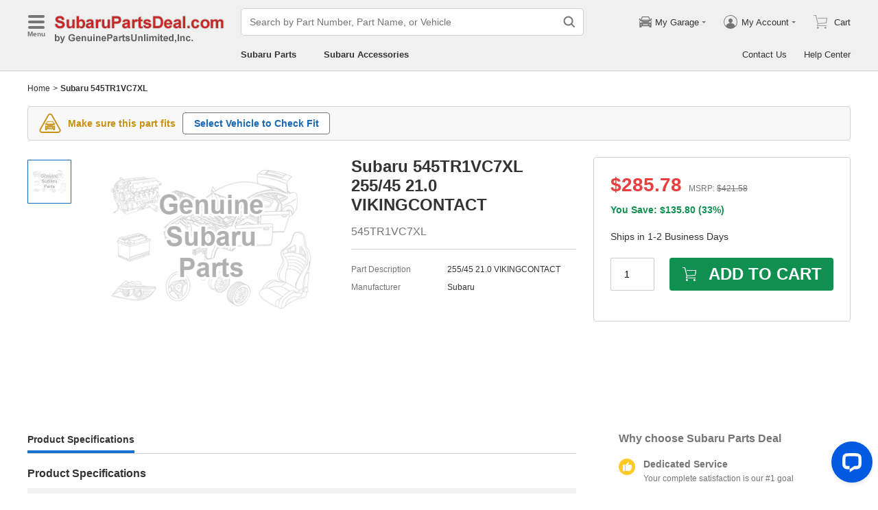

--- FILE ---
content_type: application/javascript; charset=UTF-8
request_url: https://api.livechatinc.com/v3.6/customer/action/get_dynamic_configuration?x-region=us-south1&license_id=17642709&client_id=c5e4f61e1a6c3b1521b541bc5c5a2ac5&url=https%3A%2F%2Fwww.subarupartsdeal.com%2Fparts%2Fsubaru-255-45-21-0-vikingcontact~545tr1vc7xl.html&channel_type=code&jsonp=__s3hc07e137o
body_size: 333
content:
__s3hc07e137o({"organization_id":"cbc5a292-ca0e-4644-baad-83414d2570ca","livechat_active":true,"livechat":{"group_id":25,"client_limit_exceeded":true,"domain_allowed":true,"online_group_ids":[0,11,15,16,17,18,19,20,21,22,23,24,25,26,27,28,33,37,38,39,40,42,43,44,89,90,91,92,93,94],"config_version":"958.0.63.17495.445.697.636.66.3.1.3.158.3","localization_version":"6bb83031e4f97736cbbada081b074fb6_418aef02b46b6209a14385dc7def9ea0","language":"en"},"default_widget":"livechat"});